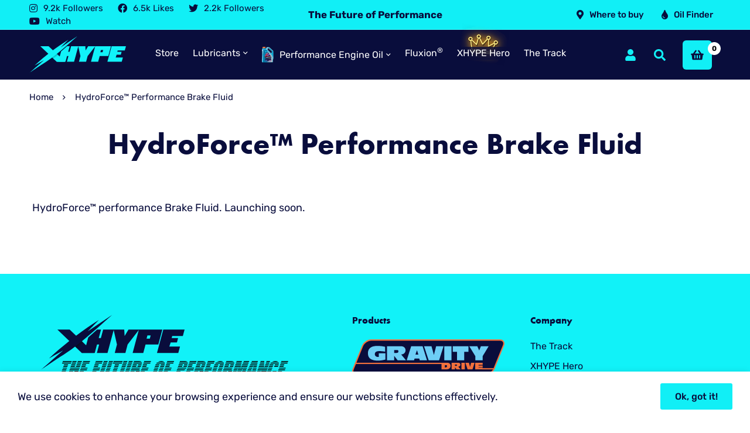

--- FILE ---
content_type: image/svg+xml
request_url: https://xhype.co.uk/wp-content/uploads/2023/07/Gravity-Drive.svg
body_size: 1265
content:
<svg xmlns="http://www.w3.org/2000/svg" id="b" viewBox="0 0 366.41 85.71"><g id="c"><path d="m11.01,84.21c-3.7,0-6.62-1.3-8.21-3.67-1.65-2.45-1.74-5.79-.27-9.42L25.02,15.72c3.18-7.84,12.5-14.22,20.77-14.22h309.6c3.7,0,6.62,1.3,8.21,3.67,1.65,2.45,1.75,5.79.27,9.42l-22.48,55.41c-3.18,7.84-12.5,14.22-20.77,14.22H11.01Z" fill="#090d3c"></path><path d="m355.4,3c3.19,0,5.66,1.07,6.96,3,1.36,2.02,1.41,4.87.13,8.02l-22.48,55.41c-2.92,7.2-11.8,13.28-19.38,13.28H11.01c-3.19,0-5.66-1.07-6.96-3-1.36-2.02-1.41-4.87-.13-8.02L26.41,16.28c2.92-7.2,11.8-13.28,19.38-13.28h309.61m0-3H45.79c-8.85,0-18.77,6.78-22.16,15.15L1.14,70.56c-3.4,8.37,1.02,15.15,9.87,15.15h309.61c8.85,0,18.77-6.78,22.16-15.15l22.48-55.41c3.4-8.37-1.02-15.15-9.87-15.15h0Z" fill="#f2703c"></path><path d="m79.91,48.36c-1.99.47-3.78.86-5.38,1.18-1.6.32-3.11.57-4.52.75-1.41.18-2.79.32-4.12.4-1.33.08-2.72.13-4.17.13-3.57,0-6.71-.29-9.4-.86-2.7-.57-5.1-1.45-7.23-2.63-4.78-2.69-7.18-7.43-7.18-14.2,0-5.96,2.07-10.41,6.22-13.34,2.02-1.45,4.35-2.49,7-3.13,2.64-.64,5.84-.96,9.58-.96,3.34,0,6.5.17,9.5.51,3,.34,6.05.86,9.15,1.57v11.73c-2.39-.47-4.76-.83-7.1-1.06-2.34-.24-4.62-.35-6.85-.35-1.92,0-3.54.14-4.85.43-1.31.29-2.41.72-3.29,1.29-.84.58-1.5,1.35-1.97,2.31-.47.96-.71,2.02-.71,3.17,0,2.06.67,3.7,2.02,4.92,1.35,1.22,3.17,1.83,5.46,1.83.27,0,.6,0,.99-.02.39-.02.78-.04,1.19-.08v-8.74h15.67v15.18Z" fill="#6dcef5"></path><path d="m109.4,50.11l-8.29-10.66v10.66h-17.34V16.4h32.5c2.05,0,3.74.17,5.05.51,1.31.34,2.48.91,3.49,1.72,1.14.88,2.04,1.98,2.68,3.31.64,1.33.96,2.75.96,4.27s-.32,2.91-.96,4.17c-.64,1.26-1.55,2.37-2.73,3.31-.47.37-.94.69-1.42.96-.47.27-.98.5-1.52.68-.54.19-1.13.34-1.77.45-.64.12-1.36.23-2.17.33l11.62,14h-20.12Zm-2.98-17.69c.88,0,1.54-.04,2-.13.45-.08.88-.24,1.29-.48,1.04-.64,1.57-1.7,1.57-3.18,0-1.15-.29-1.96-.86-2.45-.57-.49-1.57-.73-2.98-.73h-6.32v6.97h5.31Z" fill="#6dcef5"></path><path d="m162.6,50.11l-1.21-4.35h-11.27l-1.21,4.35h-17.69l10.77-33.71h27.44l10.61,33.71h-17.44Zm-6.72-24.21l-3.64,10.66h7.13l-3.49-10.66Z" fill="#6dcef5"></path><path d="m184.05,50.11l-11.12-33.71h17.89l5.81,20.87,5.36-20.87h17.84l-10.77,33.71h-25.02Z" fill="#6dcef5"></path><path d="m221.61,50.11V16.4h17.34v33.71h-17.34Z" fill="#6dcef5"></path><path d="m252.14,50.11v-20.32h-10.11v-13.39h37.6v13.39h-10.16v20.32h-17.34Z" fill="#6dcef5"></path><path d="m296.48,50.11v-9.7l-14.76-24.01h19.36l4.5,10.21,4.04-10.21h18.7l-14.56,24.01v9.7h-17.28Z" fill="#6dcef5"></path><path d="m214.94,55.97h13.89c1.32,0,2.45.17,3.39.5s1.77.87,2.48,1.6c1.32,1.35,1.98,3.13,1.98,5.34,0,1.45-.26,2.7-.78,3.75s-1.31,1.96-2.37,2.74c-1.8,1.32-4.02,1.98-6.68,1.98h-11.91v-15.92Zm9.43,11.14c.62,0,1.12-.04,1.5-.12s.73-.22,1.05-.43c.41-.25.73-.61.95-1.06.22-.45.33-.95.33-1.51,0-1.68-.91-2.52-2.74-2.52h-2.34v5.63h1.24Z" fill="#f2703c"></path><path d="m251.26,71.88l-3.91-5.03v5.03h-8.18v-15.92h15.34c.97,0,1.77.08,2.39.24.62.16,1.17.43,1.65.81.54.41.96.93,1.27,1.56.3.63.45,1.3.45,2.02s-.15,1.37-.45,1.97c-.3.6-.73,1.12-1.29,1.56-.22.18-.45.33-.67.45-.22.13-.46.23-.72.32-.25.09-.53.16-.84.21-.3.06-.64.11-1.03.15l5.49,6.61h-9.5Zm-1.41-8.35c.41,0,.73-.02.94-.06.21-.04.42-.12.61-.23.49-.3.74-.8.74-1.5,0-.54-.14-.93-.41-1.16-.27-.23-.74-.35-1.41-.35h-2.98v3.29h2.51Z" fill="#f2703c"></path><path d="m262.88,71.88v-15.92h8.18v15.92h-8.18Z" fill="#f2703c"></path><path d="m277.67,71.88l-5.25-15.92h8.45l2.74,9.85,2.53-9.85h8.42l-5.08,15.92h-11.81Z" fill="#f2703c"></path><path d="m295.83,71.88v-15.92h18.25v5.11h-10.07v1.48h10.07v3.82h-10.07v1.31h10.07v4.2h-18.25Z" fill="#f2703c"></path><rect x="6.61" y="55.97" width="208.91" height="3" fill="#f2703c"></rect><rect x="313.24" y="68.88" width="27.04" height="3" fill="#f2703c"></rect></g></svg>

--- FILE ---
content_type: image/svg+xml
request_url: https://xhype.co.uk/wp-content/uploads/2023/10/Gravity-Ride.svg
body_size: 2203
content:
<svg xmlns="http://www.w3.org/2000/svg" id="b" viewBox="0 0 366.41 85.71"><g id="c"><path d="m11.01,84.21c-3.7,0-6.62-1.3-8.21-3.67-1.65-2.45-1.74-5.79-.27-9.42L25.02,15.72c3.18-7.84,12.5-14.22,20.78-14.22h309.61c3.7,0,6.62,1.3,8.21,3.66,1.65,2.45,1.75,5.79.27,9.43l-22.48,55.41c-3.18,7.84-12.5,14.22-20.77,14.22H11.01Z" fill="#090d3c"></path><path d="m355.4,3c3.19,0,5.66,1.07,6.96,3,1.36,2.02,1.41,4.87.13,8.02l-22.48,55.41c-2.92,7.2-11.8,13.28-19.38,13.28H11.01c-3.19,0-5.66-1.07-6.96-3-1.36-2.02-1.41-4.87-.13-8.02L26.41,16.28c2.92-7.2,11.8-13.28,19.38-13.28h309.61m0-3H45.79c-8.85,0-18.77,6.78-22.16,15.15L1.14,70.56c-3.4,8.37,1.02,15.15,9.87,15.15h309.61c8.85,0,18.77-6.78,22.16-15.15l22.48-55.41c3.4-8.37-1.02-15.15-9.87-15.15h0Z" fill="#f2703c"></path><path d="m79.91,48.36c-1.99.47-3.78.86-5.38,1.18-1.6.32-3.11.57-4.52.75-1.41.18-2.79.32-4.12.4-1.33.08-2.72.13-4.17.13-3.57,0-6.71-.29-9.4-.86-2.7-.57-5.1-1.45-7.23-2.63-4.78-2.69-7.18-7.43-7.18-14.2,0-5.96,2.07-10.41,6.22-13.34,2.02-1.45,4.35-2.49,7-3.13,2.64-.64,5.84-.96,9.58-.96,3.34,0,6.5.17,9.5.51,3,.34,6.05.86,9.15,1.57v11.73c-2.39-.47-4.76-.83-7.1-1.06-2.34-.24-4.62-.35-6.85-.35-1.92,0-3.54.14-4.85.43-1.31.29-2.41.72-3.29,1.29-.84.58-1.5,1.35-1.97,2.31-.47.96-.71,2.02-.71,3.17,0,2.06.67,3.7,2.02,4.92,1.35,1.22,3.17,1.83,5.46,1.83.27,0,.6,0,.99-.02.39-.02.78-.04,1.19-.08v-8.74h15.67v15.18Z" fill="#6dcef5"></path><path d="m109.4,50.11l-8.29-10.66v10.66h-17.34V16.4h32.5c2.05,0,3.74.17,5.05.51,1.31.34,2.48.91,3.49,1.72,1.14.88,2.04,1.98,2.68,3.31.64,1.33.96,2.75.96,4.27s-.32,2.91-.96,4.17c-.64,1.26-1.55,2.37-2.73,3.31-.47.37-.94.69-1.42.96-.47.27-.98.5-1.52.68-.54.19-1.13.34-1.77.45-.64.12-1.36.23-2.17.33l11.62,14h-20.12Zm-2.98-17.69c.88,0,1.54-.04,2-.13.45-.08.88-.24,1.29-.48,1.04-.64,1.57-1.7,1.57-3.18,0-1.15-.29-1.96-.86-2.45-.57-.49-1.57-.73-2.98-.73h-6.32v6.97h5.31Z" fill="#6dcef5"></path><path d="m162.6,50.11l-1.21-4.35h-11.27l-1.21,4.35h-17.69l10.77-33.71h27.44l10.61,33.71h-17.44Zm-6.72-24.21l-3.64,10.66h7.13l-3.49-10.66Z" fill="#6dcef5"></path><path d="m184.05,50.11l-11.12-33.71h17.89l5.81,20.87,5.36-20.87h17.84l-10.77,33.71h-25.02Z" fill="#6dcef5"></path><path d="m221.61,50.11V16.4h17.34v33.71h-17.34Z" fill="#6dcef5"></path><path d="m252.14,50.11v-20.32h-10.11v-13.39h37.6v13.39h-10.16v20.32h-17.34Z" fill="#6dcef5"></path><path d="m296.48,50.11v-9.7l-14.76-24.01h19.36l4.5,10.21,4.04-10.21h18.7l-14.56,24.01v9.7h-17.28Z" fill="#6dcef5"></path><rect x="2.99" y="69.01" width="233.56" height="3" fill="#f2703c"></rect><rect x="313.8" y="55.99" width="31.9" height="3" fill="#f2703c"></rect><path d="m248.48,72l-3.94-5.06v5.06h-8.23v-16.01h15.43c.98,0,1.78.08,2.4.24s1.18.43,1.66.82c.54.42.97.94,1.27,1.57.3.63.46,1.31.46,2.03s-.15,1.38-.46,1.98c-.3.6-.74,1.12-1.3,1.57-.22.18-.45.33-.67.46-.22.13-.46.24-.72.32s-.54.16-.84.22c-.3.06-.65.11-1.03.16l5.52,6.65h-9.55Zm-1.42-8.4c.42,0,.73-.02.95-.06s.42-.12.61-.23c.5-.3.74-.81.74-1.51,0-.54-.14-.93-.41-1.16-.27-.23-.74-.35-1.42-.35h-3v3.31h2.52Z" fill="#f2703c"></path><path d="m260.17,72v-16.01h8.23v16.01h-8.23Z" fill="#f2703c"></path><path d="m271.59,55.99h13.97c1.33,0,2.46.17,3.41.5.94.34,1.78.87,2.5,1.61,1.33,1.36,1.99,3.15,1.99,5.38,0,1.46-.26,2.71-.78,3.77-.52,1.06-1.32,1.98-2.39,2.76-1.81,1.33-4.05,1.99-6.72,1.99h-11.98v-16.01Zm9.48,11.21c.62,0,1.13-.04,1.51-.12.38-.08.74-.22,1.06-.43.42-.25.74-.61.96-1.06.22-.45.34-.96.34-1.52,0-1.69-.92-2.53-2.76-2.53h-2.35v5.66h1.25Z" fill="#f2703c"></path><path d="m295.95,72v-16.01h18.36v5.14h-10.13v1.49h10.13v3.84h-10.13v1.32h10.13v4.22h-18.36Z" fill="#f2703c"></path><path d="m221.63,77.26c-2.55,0-4.91-1.24-6.38-3.21-.21.11-.45.17-.7.17,0,0-13.36-.15-13.36-.15-1.49,1.99-3.86,3.19-6.37,3.19-4.38,0-7.95-3.57-7.95-7.95,0-3.9,2.82-7.15,6.52-7.82l-5.47-2.99c-.63-.34-.92-1.08-.71-1.76.2-.63.78-1.06,1.43-1.06.05,0,.1,0,.15,0l9.06.91c.49.05.93.34,1.17.78l.75,1.38,5.02.85,1.72-3.43c.26-.51.78-.83,1.34-.83.09,0,.18,0,.27.03l4.79.88-1.7-2.09c-.37-.45-.44-1.07-.19-1.59s.78-.86,1.35-.86h.55c.33,0,.64.11.9.3l8.64,6.49c.08.06.15.13.22.2l2.36,2.64c.25.28.38.63.38.99,2.46,1.35,4.14,3.97,4.14,6.98,0,4.38-3.57,7.95-7.95,7.95Zm-2.95-9.34c-.13.28-.22.57-.27.88-.14.87.07,1.73.59,2.44s1.28,1.18,2.14,1.31c.17.03.35.04.52.04,1.62,0,2.98-1.17,3.24-2.77.26-1.64-.76-3.2-2.31-3.66l1.36,2.96c.35.75.02,1.64-.74,1.99l-1.17.54c-.2.09-.41.14-.63.14-.18,0-.35-.03-.52-.09-.37-.14-.68-.42-.84-.78l-1.38-2.99Z" fill="#f2703c"></path><path d="m212.93,53.22l8.64,6.49,2.36,2.64h-3.85l-.37.8c.6-.19,1.25-.29,1.91-.29,3.56,0,6.45,2.89,6.45,6.45s-2.89,6.45-6.45,6.45c-2.94,0-5.43-1.97-6.2-4.66l-.88,1.63-14.15-.16c-1.12,1.91-3.19,3.2-5.57,3.2-3.56,0-6.45-2.89-6.45-6.45s2.89-6.45,6.45-6.45c2.92,0,5.39,1.94,6.18,4.61l1.46-.07,1.08-2.07-14.9-8.14,9.06.91,1.1,2.03,6.83,1.15,2.22-4.43,8.8,1.62-4.27-5.26h.55m9.45,8.52l-3.38-2.63.71,1.92,2.67.72m-.97,8.55l-2.31-5.03c-1.13.71-1.95,1.88-2.18,3.3-.41,2.61,1.37,5.06,3.98,5.47.25.04.51.06.75.06,2.31,0,4.35-1.68,4.72-4.04.41-2.61-1.37-5.06-3.98-5.48-.25-.04-.5-.06-.75-.06-.47,0-.93.07-1.37.2l2.31,5.02-1.17.54m-26.58,3.24c1.86,0,3.45-1.21,4-2.89l-3.94.2s-.07,0-.1,0c-1.94,0-2.06-2.96-.05-3.06l3.94-.19c-.66-1.47-2.13-2.49-3.85-2.49-2.33,0-4.22,1.89-4.22,4.22s1.89,4.22,4.21,4.22m18.11-23.31h-.55c-1.16,0-2.21.67-2.71,1.71-.33.69-.38,1.47-.16,2.17l-1.11-.21c-.18-.03-.37-.05-.55-.05-1.12,0-2.16.63-2.68,1.65l-1.23,2.44-3.21-.54-.4-.74c-.47-.87-1.35-1.45-2.34-1.55l-9.06-.91c-.1-.01-.2-.02-.3-.02-1.3,0-2.47.85-2.86,2.11-.42,1.36.17,2.84,1.43,3.52l2.66,1.45c-2.69,1.67-4.49,4.65-4.49,8.04,0,5.21,4.24,9.45,9.45,9.45,2.72,0,5.29-1.19,7.07-3.18l12.62.14s.02,0,.03,0c.05,0,.09,0,.14,0,1.75,1.89,4.25,3.04,6.93,3.04,5.21,0,9.45-4.24,9.45-9.45,0-3.31-1.71-6.23-4.3-7.92-.13-.38-.33-.74-.61-1.04l-2.36-2.64c-.13-.15-.28-.28-.43-.4l-8.64-6.49c-.52-.39-1.15-.6-1.8-.6h0Z" fill="#090d3c"></path></g></svg>

--- FILE ---
content_type: image/svg+xml
request_url: https://xhype.co.uk/wp-content/uploads/2023/07/Xhype.svg
body_size: 537
content:
<?xml version="1.0" encoding="UTF-8"?><svg id="b" xmlns="http://www.w3.org/2000/svg" xmlns:xlink="http://www.w3.org/1999/xlink" viewBox="0 0 837.29 321.54"><defs><linearGradient id="d" x1="226.54" y1="169.07" x2="239.46" y2="185.51" gradientUnits="userSpaceOnUse"><stop offset="0" stop-color="#00abb5" stop-opacity=".7"/><stop offset=".18" stop-color="#06c4cc" stop-opacity=".81"/><stop offset=".35" stop-color="#0ad8df" stop-opacity=".89"/><stop offset=".51" stop-color="#0ee6ed" stop-opacity=".95"/><stop offset=".66" stop-color="#10eff5" stop-opacity=".99"/><stop offset=".78" stop-color="#11f2f8"/></linearGradient></defs><g id="c"><path d="m238.14,223.28L95.52,86.66h71.67l142.62,136.62h-71.67Z" fill="#11f2f8"/><path d="m442.95,173.6l-19.75-86.94h62.1l2.36,37.26,22.48-37.26h62.1l-67.19,86.94-12.92,49.68h-62.1l12.92-49.68Z" fill="#11f2f8"/><path d="m609.72,173.6l-13.29,49.68h-62.1l36.64-136.62h136.62l-23.35,86.94h-74.52Zm10.85-52.97l-4.94,19h19l4.94-19h-19Z" fill="#11f2f8"/><path d="m748.48,186.02h62.1l-9.94,37.26h-124.2l36.64-136.62h124.2l-10.06,37.26h-62.1l-3.23,12.42h37.55c-.19.15-6.69,25.61-6.88,25.76l-36.52.05s-6.45,19.73-7.57,23.87Z" fill="#11f2f8"/><polygon points="349.09 136.34 336.67 136.34 349.96 86.66 327.03 86.82 275.29 132.85 251.22 223.28 313.32 223.28 326.61 173.6 339.03 173.6 325.74 223.28 387.84 223.28 424.48 86.66 362.38 86.66 349.09 136.34" fill="#11f2f8"/><path d="m306.53,73.9l-32.78,22.17s64.13-65.7,64.14-65.7C239.38,91.83,131.06,175.51,46.85,255.45c0,0,81.38-46.84,81.38-46.84C108.03,226.33,21.74,302.44,0,321.54c0,0,109.25-73.9,109.25-73.9C214.07,184.98,324.31,80.28,415.78,0c0,0-109.25,73.9-109.25,73.9Z" fill="#11f2f8"/><path d="m199.03,185.82l39.1,37.46h71.67l-71.54-68.53c-13.02,10.63-26.12,21.03-39.23,31.07Z" fill="url(#d)"/></g></svg>

--- FILE ---
content_type: image/svg+xml
request_url: https://xhype.co.uk/wp-content/uploads/2022/11/XHYPE-BLUE.svg
body_size: 452
content:
<svg xmlns="http://www.w3.org/2000/svg" xmlns:xlink="http://www.w3.org/1999/xlink" id="b" viewBox="0 0 866.04 332.58"><defs><linearGradient id="d" x1="229.74" y1="177.24" x2="248.13" y2="196.22" gradientUnits="userSpaceOnUse"><stop offset="0" stop-color="#090d0f"></stop><stop offset="0" stop-color="#090d0f"></stop><stop offset=".3" stop-color="#090d28"></stop><stop offset=".56" stop-color="#090d36"></stop><stop offset=".78" stop-color="#090d3c"></stop></linearGradient></defs><g id="c"><path d="m731.9,89.63h-204.23l-23.25,38.54-2.44-38.54h-62.92,0s-64.23,0-64.23,0l-13.75,51.39h-12.85l13.75-51.39-23.71.17-53.52,47.61-12.59,47.28-25.71-24.63C311,107.39,373.94,49.25,430.06,0c0,0-113,76.44-113,76.44l-33.91,22.94s66.33-67.95,66.34-67.96c-44.98,28.06-91.93,60.6-137.84,95.31l-38.72-37.09h-74.13l71.89,68.86c-43.46,34.56-85.11,70.49-122.22,105.73,0,0,84.17-48.45,84.17-48.45C111.74,234.1,22.48,312.83,0,332.58c0,0,113-76.44,113-76.44,30.7-18.35,61.84-40.19,92.87-63.95l40.45,38.75h74.13,0s3.64,0,3.64,0l13.75-51.39h12.85l-13.75,51.39h64.23l37.19-138.65,19.82,87.27-13.36,51.39h64.23l13.36-51.39,67.49-87.32-37.2,138.71h64.23l13.75-51.39h77.08l24.15-89.93Zm-75.46,54.79h-19.66l5.11-19.66h19.66l-5.11,19.66Z" fill="#090d3c" stroke-width="0"></path><path d="m855.64,128.17l10.41-38.54h-128.47l-37.9,141.31h128.47l10.28-38.54h-64.23c1.16-4.28,7.83-24.69,7.83-24.69l37.78-.05c.19-.15,6.92-26.49,7.12-26.65h-38.84l3.34-12.85h64.23Z" fill="#090d3c" stroke-width="0"></path><g opacity=".6"><path d="m205.77,192.32l40.52,38.82h74.26l-74.13-71.01c-13.5,11.01-27.06,21.79-40.65,32.2Z" fill="url(#d)" stroke-width="0"></path></g></g></svg>

--- FILE ---
content_type: image/svg+xml
request_url: https://xhype.co.uk/wp-content/uploads/2022/11/slogan.svg
body_size: 1688
content:
<svg xmlns="http://www.w3.org/2000/svg" id="b" viewBox="0 0 501.82 34.56"><g id="c"><path d="m0,34.56l.63-1.82h8.93l-.63,1.82H0Zm1.27-3.64l.61-1.82h8.95l-.63,1.82H1.27Zm1.25-3.64l.61-1.82h8.96l-.61,1.82H2.52Zm1.23-3.64l.64-1.82h8.96l-.63,1.82H3.76Zm1.01-18.2l.6-1.8h19.64l-.63,1.82-19.61-.02Zm.24,14.56l.63-1.82h8.98l-.63,1.82H5.01ZM6.02,1.84L6.62.02h19.64l-.63,1.82H6.02Zm.26,14.54l.63-1.82h8.96l-.63,1.82H6.28Zm1.24-3.64l.63-1.82h8.96l-.61,1.82H7.51Zm1.25-3.63l.64-1.82h8.96l-.63,1.82h-8.98Z" stroke-width="0"></path><path d="m16.16,34.56l.63-1.82h8.93l-.64,1.82h-8.91Zm1.25-3.64l.63-1.82h8.94l-.64,1.82h-8.93Zm1.25-3.64l.61-1.82h8.98l-.63,1.82h-8.96Zm1.25-3.64l.63-1.82h8.98l-.64,1.82h-8.96Zm1.25-3.64l.61-1.82h20.62l-.64,1.82h-20.58Zm1.27-3.64l.61-1.82h20.6l-.64,1.82h-20.56Zm1.23-3.64l.61-1.82h8.96l-.61,1.82h-8.96Zm1.23-3.63l.64-1.82h8.96l-.63,1.82h-8.98Zm1.26-3.66l.62-1.8h9l-.64,1.82-8.98-.02Zm1.25-3.62L28.04.02h9l-.63,1.82h-9Zm.37,32.72l.63-1.82h8.89l-.63,1.82h-8.89Zm1.25-3.64l.63-1.82h8.91l-.63,1.82h-8.91Zm1.25-3.64l.63-1.82h8.93l-.61,1.82h-8.95Zm1.25-3.64l.63-1.82h8.94l-.63,1.82h-8.95Zm3.74-10.91l.63-1.82h8.96l-.63,1.82h-8.96Zm1.25-3.63l.63-1.82h8.98l-.64,1.82h-8.96Zm1.26-3.66l.6-1.8h9l-.63,1.82-8.98-.02Zm1.25-3.62l.61-1.82h9l-.63,1.82h-8.98Z" stroke-width="0"></path><path d="m39.53,34.56l.63-1.82h15.58l-.64,1.82h-15.56Zm1.25-3.64l.63-1.82h15.58l-.64,1.82h-15.56Zm1.25-3.64l.61-1.82h8.98l-.63,1.82h-8.96Zm1.25-3.64l.63-1.82h8.98l-.64,1.82h-8.96Zm1.25-3.64l.61-1.82h14.6l-.64,1.82h-14.56Zm1.27-3.64l.61-1.82h14.58l-.64,1.82h-14.54Zm1.23-3.64l.61-1.82h8.96l-.61,1.82h-8.96Zm1.24-3.63l.64-1.82h8.96l-.63,1.82h-8.98Zm1.26-3.66l.62-1.8h14.98l-.63,1.82-14.98-.02Zm1.25-3.62l.63-1.82h14.98l-.61,1.82h-15Z" stroke-width="0"></path><path d="m67.2,34.56l.63-1.82h8.93l-.64,1.82h-8.91Zm1.25-3.64l.63-1.82h8.94l-.64,1.82h-8.93Zm1.25-3.64l.61-1.82h8.98l-.63,1.82h-8.96Zm1.25-3.64l.63-1.82h8.98l-.64,1.82h-8.96Zm1.25-3.64l.61-1.82h14.6l-.64,1.82h-14.56Zm1.27-3.64l.61-1.82h14.58l-.64,1.82h-14.54Zm1.23-3.64l.61-1.82h8.96l-.61,1.82h-8.96Zm1.23-3.63l.64-1.82h8.96l-.63,1.82h-8.98Zm1.26-3.66l.62-1.8h14.98l-.63,1.82-14.98-.02Zm1.25-3.62l.63-1.82h14.98l-.61,1.82h-15Z" stroke-width="0"></path><path d="m87.47,30.93l-.26-.75-.1-1.07h18.96l-.7.96-.77.85h-17.15Zm-.13-3.64l.44-1.82h8.51l-.52,1.82h-8.44Zm.96-3.64l.61-1.82h8.64l-.63,1.82h-8.62Zm12.59,9.76l-1.98.66-1.63.33-2.12.16h-.98l-2.01-.2-1.18-.31-1.43-.69-.75-.62h13.38l-1.3.67Zm-11.14-13.4l.63-1.82h8.62l-.63,1.82h-8.62Zm1.27-3.64l.61-1.82h8.62l-.63,1.82h-8.6Zm1.25-3.64l.63-1.82h8.58l-.63,1.82h-8.58Zm1.23-3.63l.63-1.82h8.62l-.63,1.82h-8.62Zm1.27-3.64l.61-1.82h8.62l-.63,1.82h-8.6Zm1.25-3.64l.63-1.82h8.58l-.63,1.82h-8.58Zm2.67,25.45l.7-1.82h8.53l-.84,1.82h-8.38Zm1.36-3.64l.63-1.82h8.6l-.64,1.82h-8.58Zm1.24-3.64l.63-1.82h8.62l-.63,1.82h-8.62Zm1.27-3.64l.61-1.82h8.62l-.63,1.82h-8.6Zm1.25-3.64l.63-1.82h8.58l-.63,1.82h-8.58Zm1.23-3.63l.63-1.82h8.62l-.63,1.82h-8.62Zm1.27-3.64l.61-1.82h8.62l-.63,1.82h-8.6Zm1.25-3.64l.63-1.82h8.58l-.63,1.82h-8.58Z" stroke-width="0"></path><path d="m111.79,34.56l.63-1.82h8.93l-.63,1.82h-8.93Zm1.27-3.64l.61-1.82h8.95l-.63,1.82h-8.93Zm1.25-3.64l.61-1.82h8.96l-.61,1.82h-8.96Zm1.23-3.64l.64-1.82h8.96l-.63,1.82h-8.98Zm1.01-18.2l.6-1.8h19.64l-.63,1.82-19.61-.02Zm.24,14.56l.63-1.82h8.98l-.63,1.82h-8.98Zm1.01-18.18l.61-1.82h19.64l-.63,1.82h-19.62Zm.26,14.54l.63-1.82h8.96l-.63,1.82h-8.96Zm1.24-3.64l.63-1.82h8.96l-.61,1.82h-8.98Zm1.25-3.63l.64-1.82h8.96l-.63,1.82h-8.98Z" stroke-width="0"></path><path d="m130.9,30.93l-.26-.75-.1-1.07h18.96l-.7.96-.77.85h-17.15Zm-.13-3.64l.44-1.82h8.51l-.52,1.82h-8.44Zm.96-3.64l.61-1.82h8.64l-.63,1.82h-8.62Zm12.59,9.76l-1.98.66-1.63.33-2.12.16h-.98l-2.01-.2-1.18-.31-1.43-.69-.75-.62h13.38l-1.3.67Zm-11.14-13.4l.63-1.82h8.62l-.63,1.82h-8.62Zm1.27-3.64l.61-1.82h8.62l-.63,1.82h-8.6Zm1.25-3.64l.63-1.82h8.58l-.63,1.82h-8.58Zm1.23-3.63l.63-1.82h8.62l-.63,1.82h-8.62Zm1.27-3.64l.61-1.82h8.62l-.63,1.82h-8.6Zm1.25-3.64l.63-1.82h8.58l-.63,1.82h-8.58Zm2.67,25.45l.7-1.82h8.53l-.84,1.82h-8.38Zm1.36-3.64l.63-1.82h8.6l-.64,1.82h-8.58Zm1.24-3.64l.63-1.82h8.62l-.63,1.82h-8.62Zm1.27-3.64l.61-1.82h8.62l-.63,1.82h-8.6Zm1.25-3.64l.63-1.82h8.58l-.63,1.82h-8.58Zm1.23-3.63l.63-1.82h8.62l-.63,1.82h-8.62Zm1.27-3.64l.61-1.82h8.62l-.63,1.82h-8.6Zm1.25-3.64l.63-1.82h8.58l-.63,1.82h-8.58Z" stroke-width="0"></path><path d="m151.14,34.56l.63-1.82h8.93l-.63,1.82h-8.93Zm1.27-3.64l.61-1.82h8.95l-.63,1.82h-8.93Zm1.23-3.64l.63-1.82h8.96l-.61,1.82h-8.98Zm1.25-3.64l.64-1.82h8.96l-.63,1.82h-8.98Zm1.25-3.64l.63-1.82h17.13l1.06.44.69.65.24.73h-19.74Zm1.27-3.64l.63-1.82h19.25l-1.1.91-.71.36-1.96.55h-16.11Zm1.24-3.64l.63-1.82h8.96l-.61,1.82h-8.98Zm1.25-3.63l.64-1.82h8.96l-.63,1.82h-8.98Zm1.26-3.66l.62-1.8h18.58l-.13,1.82-19.07-.02Zm1.25-3.62l.63-1.82h9.95l2.83.2,2.02.47.95.47.85.67h-17.22Zm.37,32.72l.64-1.82h8.27l-.64,1.82h-8.27Zm1.27-3.64l.63-1.82h8.29l-.64,1.82h-8.27Zm1.25-3.64l.61-1.82h8.33l-.63,1.82h-8.31Zm1.25-3.64l.63-1.82h8.33l-.64,1.82h-8.31Zm3.9-10.91l.63-1.82h7.49l-.61,1.82h-7.51Zm1.25-3.63l.32-.91.16-.91h7.64l-.63,1.82h-7.49Z" stroke-width="0"></path><path d="m173.5,34.56l.63-1.82h15.58l-.64,1.82h-15.56Zm1.25-3.64l.63-1.82h15.58l-.64,1.82h-15.56Zm1.25-3.64l.61-1.82h8.98l-.63,1.82h-8.96Zm1.25-3.64l.63-1.82h8.98l-.64,1.82h-8.96Zm1.25-3.64l.61-1.82h14.6l-.64,1.82h-14.56Zm1.27-3.64l.61-1.82h14.58l-.64,1.82h-14.54Zm1.23-3.64l.61-1.82h8.96l-.61,1.82h-8.96Zm1.24-3.63l.64-1.82h8.96l-.63,1.82h-8.98Zm1.26-3.66l.62-1.8h14.98l-.63,1.82-14.98-.02Zm1.25-3.62l.63-1.82h14.98l-.61,1.82h-15Z" stroke-width="0"></path><path d="m203.84,30.93l-.18-.85-.03-.96h18.96l-.83,1.07-.78.75h-17.15Zm.03-3.64l.41-1.82h8.53l-.55,1.82h-8.38Zm.94-3.64l.61-1.82h8.6l-.63,1.82h-8.58Zm.2,9.09h13.38l-1.17.62-1.9.69-1.39.31-2.17.2h-.98l-2-.16-1.41-.33-1.53-.66-.83-.67Zm1.04-12.73l.63-1.82h8.62l-.63,1.82h-8.62Zm1.25-3.64l.63-1.82h8.62l-.64,1.82h-8.6Zm1.27-3.64l.63-1.82h8.58l-.63,1.82h-8.58Zm1.31-3.63l.76-1.84h8.55l-.76,1.84h-8.55Zm1.83-3.64l.77-.96.84-.86h17.16l.19.64.08.89v.29h-19.04Zm3.47,21.82l.73-1.82h8.51l-.81,1.82h-8.44Zm.64-25.45l1.09-.56,1.32-.51,1.25-.35,1.75-.29,1.5-.13,1.29.02,1.72.22,1.21.33,1.12.44,1,.73.16.13-13.4-.02Zm.72,21.82l.63-1.82h8.64l-.64,1.82h-8.62Zm1.22-3.64l.63-1.82h8.62l-.63,1.82h-8.62Zm1.25-3.64l.63-1.82h8.62l-.64,1.82h-8.6Zm1.29-3.64l.64-1.82h8.6l-.63,1.82h-8.62Zm1.25-3.63l.59-1.82h8.38l-.44,1.82h-8.53Z" stroke-width="0"></path><path d="m224.21,34.56l.63-1.82h8.93l-.64,1.82h-8.91Zm1.25-3.64l.63-1.82h8.94l-.64,1.82h-8.93Zm1.25-3.64l.61-1.82h8.98l-.63,1.82h-8.96Zm1.25-3.64l.63-1.82h8.98l-.64,1.82h-8.96Zm1.25-3.64l.61-1.82h14.6l-.64,1.82h-14.56Zm1.27-3.64l.61-1.82h14.58l-.64,1.82h-14.54Zm1.23-3.64l.61-1.82h8.96l-.61,1.82h-8.96Zm1.23-3.63l.64-1.82h8.96l-.63,1.82h-8.98Zm1.26-3.66l.62-1.8h14.98l-.63,1.82-14.98-.02Zm1.25-3.62l.63-1.82h14.98l-.61,1.82h-15Z" stroke-width="0"></path><path d="m252.04,34.56l.63-1.82h8.93l-.63,1.82h-8.93Zm1.27-3.64l.61-1.82h8.95l-.63,1.82h-8.93Zm1.23-3.64l.63-1.82h8.96l-.61,1.82h-8.98Zm1.25-3.64l.64-1.82h8.96l-.63,1.82h-8.98Zm1.25-3.64l.63-1.82h18.27l-1.28.96-.96.47-.96.38h-15.69Zm1.27-3.64l.63-1.82h19.25l-.9,1.82h-18.98Zm1.24-3.64l.63-1.82h8.96l-.61,1.82h-8.98Zm1.25-3.63l.64-1.82h8.96l-.63,1.82h-8.98Zm1.26-3.66l.62-1.8h18.58l-.13,1.82-19.07-.02Zm1.25-3.62l.63-1.82h9.95l2.83.2,2.02.47.95.47.85.67h-17.22Zm8.04,10.91l.63-1.82h7.49l-.61,1.82h-7.51Zm1.25-3.63l.32-.91.16-.91h7.64l-.63,1.82h-7.49Z" stroke-width="0"></path><path d="m273.62,34.56l.63-1.82h15.58l-.64,1.82h-15.56Zm1.25-3.64l.63-1.82h15.58l-.64,1.82h-15.56Zm1.25-3.64l.61-1.82h8.98l-.63,1.82h-8.96Zm1.25-3.64l.63-1.82h8.98l-.64,1.82h-8.96Zm1.25-3.64l.61-1.82h14.6l-.64,1.82h-14.56Zm1.27-3.64l.61-1.82h14.58l-.64,1.82h-14.54Zm1.23-3.64l.61-1.82h8.96l-.61,1.82h-8.96Zm1.24-3.63l.64-1.82h8.96l-.63,1.82h-8.98Zm1.26-3.66l.62-1.8h14.98l-.63,1.82-14.98-.02Zm1.25-3.62l.63-1.82h14.98l-.61,1.82h-15Z" stroke-width="0"></path><path d="m291.11,34.56l.63-1.82h8.93l-.63,1.82h-8.93Zm1.27-3.64l.61-1.82h8.95l-.63,1.82h-8.93Zm1.23-3.64l.63-1.82h8.96l-.61,1.82h-8.98Zm1.25-3.64l.64-1.82h8.96l-.63,1.82h-8.98Zm1.25-3.64l.63-1.82h17.13l1.06.44.69.65.24.73h-19.74Zm1.27-3.64l.63-1.82h19.25l-1.1.91-.71.36-1.96.55h-16.11Zm1.24-3.64l.63-1.82h8.96l-.61,1.82h-8.98Zm1.25-3.63l.64-1.82h8.96l-.63,1.82h-8.98Zm1.26-3.66l.62-1.8h18.58l-.13,1.82-19.07-.02Zm1.25-3.62l.63-1.82h9.95l2.83.2,2.02.47.95.47.85.67h-17.22Zm.37,32.72l.64-1.82h8.27l-.64,1.82h-8.27Zm1.27-3.64l.63-1.82h8.29l-.64,1.82h-8.27Zm1.25-3.64l.61-1.82h8.33l-.63,1.82h-8.31Zm1.25-3.64l.63-1.82h8.33l-.64,1.82h-8.31Zm3.9-10.91l.63-1.82h7.49l-.61,1.82h-7.51Zm1.25-3.63l.32-.91.16-.91h7.64l-.63,1.82h-7.49Z" stroke-width="0"></path><path d="m313.4,34.56l.63-1.82h8.93l-.64,1.82h-8.91Zm1.25-3.64l.63-1.82h8.94l-.64,1.82h-8.93Zm1.25-3.64l.61-1.82h8.98l-.63,1.82h-8.96Zm1.25-3.64l.63-1.82h8.98l-.64,1.82h-8.96Zm1.25-3.64l.61-1.82h14.6l-.64,1.82h-14.56Zm1.27-3.64l.61-1.82h14.58l-.64,1.82h-14.54Zm1.23-3.64l.61-1.82h8.96l-.61,1.82h-8.96Zm1.23-3.63l.64-1.82h8.96l-.63,1.82h-8.98Zm1.26-3.66l.62-1.8h14.98l-.63,1.82-14.98-.02Zm1.25-3.62l.63-1.82h14.98l-.61,1.82h-15Z" stroke-width="0"></path><path d="m333.4,30.93l-.18-.85-.03-.96h18.96l-.83,1.07-.78.75h-17.15Zm.03-3.64l.41-1.82h8.53l-.55,1.82h-8.38Zm.94-3.64l.61-1.82h8.6l-.63,1.82h-8.58Zm.2,9.09h13.38l-1.17.62-1.9.69-1.39.31-2.17.2h-.98l-2-.16-1.41-.33-1.53-.66-.83-.67Zm1.04-12.73l.63-1.82h8.62l-.63,1.82h-8.62Zm1.25-3.64l.63-1.82h8.62l-.64,1.82h-8.6Zm1.27-3.64l.63-1.82h8.58l-.63,1.82h-8.58Zm1.31-3.63l.76-1.84h8.54l-.76,1.84h-8.55Zm1.83-3.64l.77-.96.84-.86h17.16l.19.64.08.89v.29h-19.04Zm3.47,21.82l.73-1.82h8.51l-.81,1.82h-8.44Zm.64-25.45l1.09-.56,1.32-.51,1.25-.35,1.75-.29,1.5-.13,1.29.02,1.72.22,1.21.33,1.12.44,1,.73.16.13-13.4-.02Zm.72,21.82l.63-1.82h8.64l-.64,1.82h-8.62Zm1.22-3.64l.63-1.82h8.62l-.63,1.82h-8.62Zm1.25-3.64l.63-1.82h8.62l-.64,1.82h-8.6Zm1.29-3.64l.64-1.82h8.6l-.63,1.82h-8.62Zm1.25-3.63l.59-1.82h8.38l-.44,1.82h-8.53Z" stroke-width="0"></path><path d="m353.93,34.56l.63-1.82h8.93l-.63,1.82h-8.93Zm1.27-3.64l.61-1.82h8.95l-.63,1.82h-8.93Zm1.23-3.64l.63-1.82h8.96l-.61,1.82h-8.98Zm1.25-3.64l.64-1.82h8.96l-.63,1.82h-8.98Zm1.25-3.64l.63-1.82h17.13l1.06.44.69.65.24.73h-19.74Zm1.27-3.64l.63-1.82h19.25l-1.1.91-.71.36-1.96.55h-16.11Zm1.24-3.64l.63-1.82h8.96l-.61,1.82h-8.98Zm1.25-3.63l.64-1.82h8.96l-.63,1.82h-8.98Zm1.26-3.66l.62-1.8h18.58l-.13,1.82-19.07-.02Zm1.25-3.62l.63-1.82h9.95l2.83.2,2.02.47.95.47.85.67h-17.22Zm.37,32.72l.64-1.82h8.27l-.64,1.82h-8.27Zm1.27-3.64l.63-1.82h8.29l-.64,1.82h-8.27Zm1.25-3.64l.61-1.82h8.33l-.63,1.82h-8.31Zm1.25-3.64l.63-1.82h8.33l-.64,1.82h-8.31Zm3.9-10.91l.63-1.82h7.49l-.61,1.82h-7.51Zm1.25-3.63l.32-.91.16-.91h7.64l-.63,1.82h-7.49Z" stroke-width="0"></path><path d="m376.54,34.56l.65-1.84h7.86l-.65,1.84h-7.85Zm1.25-3.64l.64-1.82h7.84l-.63,1.82h-7.85Zm1.25-3.64l.64-1.82h7.84l-.63,1.82h-7.85Zm1.25-3.64l.65-1.84h7.84l-.63,1.84h-7.86Zm1.23-3.69l.63-1.82h7.85l-.63,1.82h-7.86Zm1.25-3.64l.63-1.82h7.85l-.64,1.82h-7.84Zm1.3-3.58l.61-1.82h13.22l-.37,1.82h-5.45l.17-.96-.33.96h-7.84Zm1.25-3.63l.61-1.82h12.71l-.37,1.82h-12.95Zm1.23-3.64l.63-1.82h12.22l-.39,1.82h-12.45Zm1.15,29.09l.35-1.82h6.07l-.86,1.82h-5.56Zm.11-32.72l.62-1.8h11.62l-.33,1.8h-11.91Zm.62,29.09l.35-1.82h7.09l-.86,1.82h-6.58Zm.72-3.64l.35-1.82h8.11l-.88,1.82h-7.58Zm.72-3.64l.35-1.82h9.13l-.86,1.82h-8.62Zm.72-3.64l.35-1.82h10.16l-.88,1.82h-9.64Zm.75-3.65l.33-1.8h5.47l-.35,1.6.78-1.6h5.26l-.88,1.84-10.61-.03Zm5.05,18.2l.63-1.82h7.85l-.63,1.82h-7.85Zm1.25-3.64l.63-1.82h7.85l-.63,1.82h-7.86Zm.81-18.18l.83-1.82h13.13l-.64,1.82h-7.87l.53-1.44-.72,1.44h-5.26Zm.45,14.54l.64-1.82h7.86l-.64,1.82h-7.85Zm1.24-18.18l.86-1.82h12.65l-.63,1.82h-12.89Zm.05,14.51l.61-1.82h7.85l-.63,1.82h-7.84Zm1.23-3.64l.63-1.82h7.85l-.63,1.82h-7.85Zm.44-14.51l.87-1.84h12.18l-.65,1.84h-12.4Zm.82,10.85l.64-1.8h7.85l-.64,1.8h-7.86Zm.89-14.49l.86-1.82h11.73l-.64,1.82h-11.94Z" stroke-width="0"></path><path d="m405.65,34.54l.84-1.78h9.24l-.78,1.78h-9.29Zm1.72-3.6l.86-1.82h9.04l-.77,1.82h-9.13Zm1.74-3.64l.85-1.82h20.16l-.37,1.82h-20.64Zm1.73-3.64l.88-1.82h8.05l-.17.4h3.07l.1-.4h8.05l-.36,1.83-19.63-.02Zm1.72-3.64l.88-1.82h7.93l-.81,1.82h-8Zm1.75-3.65l.86-1.82h7.87l-.83,1.82h-7.91Zm1.73-3.64l.88-1.82h7.87l-.86,1.82h-7.89Zm1.72-3.63l.86-1.82h15.05l-.37,1.82h-7.31l.3-1.37-.68,1.37h-7.85Zm1.38,25.43l.49-1.78h9.05l-.35,1.78h-9.2Zm.34-29.07l.86-1.82h14.04l-.35,1.82h-14.54Zm.65,25.47l.5-1.82h8.76l-.35,1.82h-8.91Zm1.08-29.11l.88-1.82h13l-.35,1.82h-13.53Zm1.97,18.2l.46-1.82h7.89l-.35,1.82h-8Zm.89-3.65l.46-1.82h7.71l-.35,1.82h-7.82Zm.92-3.64l.46-1.82h7.49l-.35,1.82h-7.6Z" stroke-width="0"></path><path d="m429.43,34.56l.63-1.82h7.82l-.64,1.82h-7.8Zm1.27-3.64l.61-1.82h7.84l-.64,1.82h-7.8Zm1.24-3.64l.63-1.82h7.76l-.61,1.82h-7.78Zm1.25-3.64l.64-1.82h7.76l-.63,1.82h-7.78Zm1.25-3.64l.63-1.82h20.6l-.63,1.82h-12.38l-.04-1.13-.4,1.13h-7.78Zm1.27-3.64l.63-1.82h12.53l-.08,1.06.4-1.06h7.73l-.63,1.82h-20.58Zm1.23-3.64l.63-1.82h11.36l-.08,1.82h-11.91Zm1.25-3.63l.64-1.82h10.2l-.1,1.82h-10.74Zm1.26-3.66l.62-1.8h8.98l-.04,1.82-9.56-.02Zm1.25-3.62l.63-1.82h7.78l-.03,1.82h-8.38Zm1.17,32.72l.14-1.82h8.58l-.63,1.82h-8.09Zm.22-3.64v-1.82h9.77l-.63,1.82h-9.14Zm.13-3.64l.12-1.82h10.8l-.61,1.82h-10.31Zm.25-3.64l.04-1.82h11.89l-.64,1.82h-11.29Zm7.38-10.91l.61-1.82h7.71l-.63,1.82h-7.69Zm1.25-3.63l.63-1.82h7.69l-.63,1.82h-7.69Zm1.22-3.66l.6-1.8h7.76l-.64,1.82-7.72-.02Zm1.25-3.62l.61-1.82h7.76l-.63,1.82h-7.75Z" stroke-width="0"></path><path d="m454.34,30.93l-.18-.85-.03-.96h18.96l-.83,1.07-.78.75h-17.15Zm.03-3.64l.41-1.82h8.53l-.55,1.82h-8.38Zm.94-3.64l.61-1.82h8.6l-.63,1.82h-8.58Zm.2,9.09h13.38l-1.18.62-1.9.69-1.39.31-2.17.2h-.98l-2.01-.16-1.41-.33-1.53-.66-.83-.67Zm1.04-12.73l.63-1.82h8.62l-.63,1.82h-8.62Zm1.25-3.64l.63-1.82h8.62l-.64,1.82h-8.6Zm1.27-3.64l.63-1.82h8.58l-.63,1.82h-8.58Zm1.31-3.63l.76-1.84h8.55l-.76,1.84h-8.55Zm1.83-3.64l.77-.96.84-.86h17.16l.19.64.08.89v.29h-19.04Zm3.47,21.82l.74-1.82h8.51l-.81,1.82h-8.44Zm.64-25.45l1.09-.56,1.32-.51,1.25-.35,1.75-.29,1.5-.13,1.29.02,1.72.22,1.21.33,1.11.44,1,.73.16.13-13.4-.02Zm.72,21.82l.63-1.82h8.64l-.64,1.82h-8.62Zm3.76-10.91l.64-1.82h8.6l-.63,1.82h-8.62Zm1.25-3.63l.59-1.82h8.38l-.44,1.82h-8.53Z" stroke-width="0"></path><path d="m474.96,34.56l.63-1.82h15.58l-.64,1.82h-15.56Zm1.25-3.64l.63-1.82h15.58l-.64,1.82h-15.56Zm1.25-3.64l.61-1.82h8.98l-.63,1.82h-8.96Zm1.25-3.64l.63-1.82h8.98l-.64,1.82h-8.96Zm1.25-3.64l.61-1.82h14.6l-.64,1.82h-14.56Zm1.27-3.64l.61-1.82h14.58l-.64,1.82h-14.54Zm1.23-3.64l.61-1.82h8.96l-.61,1.82h-8.96Zm1.24-3.63l.64-1.82h8.96l-.63,1.82h-8.98Zm1.26-3.66l.62-1.8h14.98l-.63,1.82-14.98-.02Zm1.25-3.62l.63-1.82h14.98l-.61,1.82h-15Z" stroke-width="0"></path></g></svg>